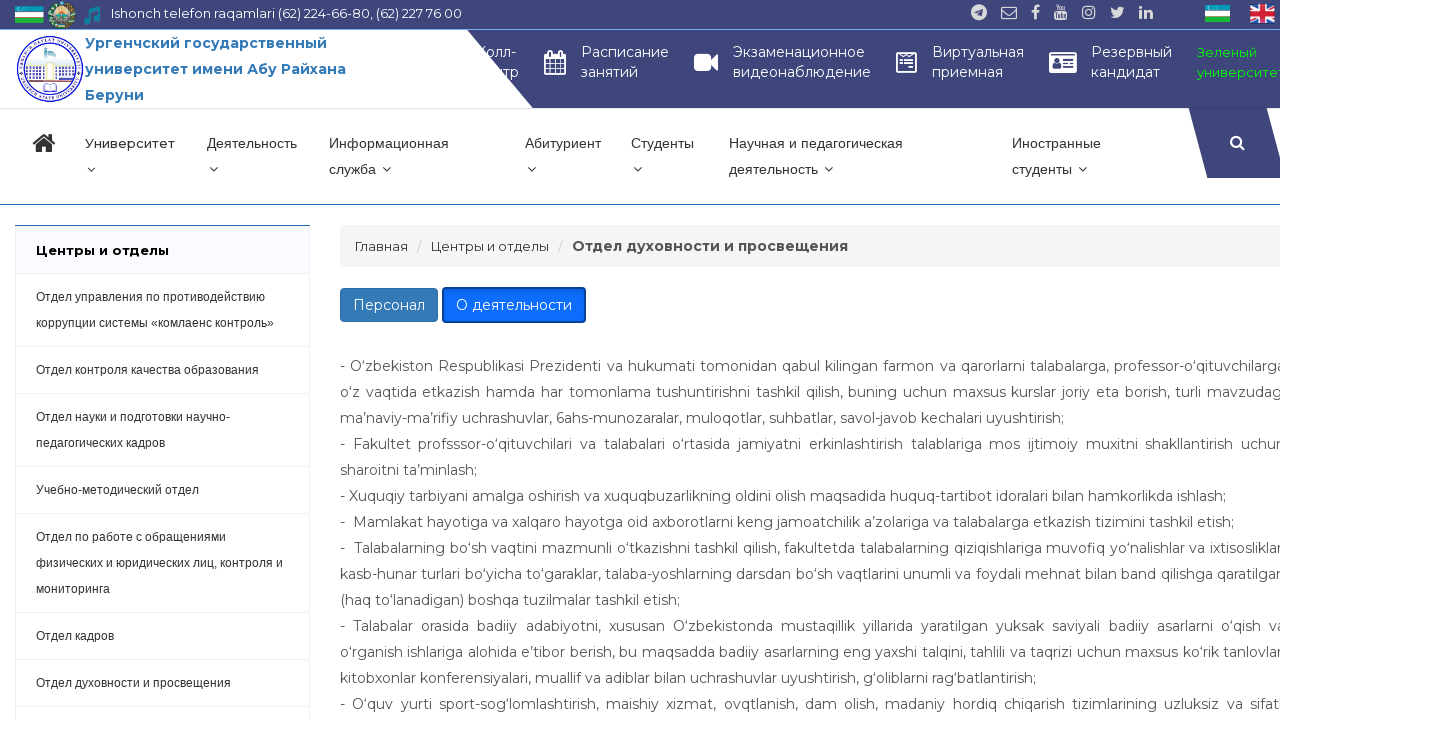

--- FILE ---
content_type: text/html; charset=UTF-8
request_url: https://urdu.uz/ru/site/center-about?id=9
body_size: 15374
content:
<!DOCTYPE html>
<html lang="ru">
<head>
    <meta charset="UTF-8">
    <meta name="viewport" content="width=device-width, initial-scale=1.0">
    <meta http-equiv="Urganch davlat universiteti" content="Urganch davlat universiteti,Urgench state university,Ургенчский Государственный Университет,Urganch,Xiva,Khiva,Xorazim,Kharezm,urdu,ursu">
    <meta name="Urganch davlat universiteti" content="Urganch davlat universiteti,Urgench state university,Ургенчский Государственный Университет,Urganch,Xiva,Khiva,Xorazim,Kharezm,urdu,ursu">
        <title>Центры и отделы</title>
    <meta name="csrf-param" content="_csrf-frontend">
<meta name="csrf-token" content="mlkG_WGURnB4kt_-tMtOvDBwthcbUzgPQtXPBrkokIbsMXW5DNcxGSz8iaqGiCvaYzzQJC84QEwVk7ZCgFDy4g==">

<link href="/css/site.css?v=1759989146" rel="stylesheet">
<link href="/martxa/martxa/assets/css/bootstrap.min.css?v=1645192628" rel="stylesheet">
<link href="/martxa/martxa/assets/css/animate.css?v=1645192628" rel="stylesheet">
<link href="/martxa/martxa/assets/css/font-awesome.min.css?v=1645192628" rel="stylesheet">
<link href="/martxa/martxa/assets/css/magnific-popup.css?v=1645192628" rel="stylesheet">
<link href="/martxa/martxa/assets/css/slicknav.min.css?v=1645192628" rel="stylesheet">
<link href="/martxa/martxa/assets/css/styles.css?v=1734149834" rel="stylesheet">
<link href="/martxa/martxa/assets/css/responsive.css?v=1645192628" rel="stylesheet">
<link href="/owlCarousel/assets/owl.carousel.css?v=1645192638" rel="stylesheet">
<link href="/owlCarousel/assets/owl.theme.default.css?v=1645192638" rel="stylesheet">
<style>	    
        .st {

            font-family: Arial;
            font-size: 16px;

        }

        .h {

            line-height: 28px;
            margin-bottom: 19px;
            font-family: "Open Sans", Verdana;
            font-weight: 600;
            font-style: normal;
            text-transform: none !important;
            overflow-wrap: break-word;
            margin-top: 0em;
            font-size: 16px;

        }

        .t {

            font-family: Georgia;
            font-size: 20px;

        }

        .menu {

            font-family: Georgia;
            font-size: 13px;

        }

        .menu1 {

            font-family: Arial;
            color: rgba(30, 38, 52, 0.77);
            font-size: 14px;

        }
    </style>
</head>
<body>


<div class="wrap">
    <div class="search-area">
    <span class="closs-btn">Close</span>
    <div class="container">
        <div class="row">
            <div class="col-md-6 col-md-offset-3">
                <div class="search-form">
                    <form action="#">
                        <input type="text" name="search" placeholder="Search Here">
                        <button type="button" name="button" class="btn-style">Search</button>
                    </form>
                </div>
            </div>
        </div>
    </div>
</div>
<!-- search-area -->
    <!-- heared area start -->
            <!-- heared area start -->
        <header class="header-area">
                    <style>
        .tech-banner {
            width: 100%;
            background: #c62828;
            padding: 10px 0;
            overflow: hidden;
            position: relative;
            z-index: 10000;
        }

        .tech-text {
            display: inline-block;
            white-space: nowrap;
            color: #fff;
            font-size: 20px;
            font-weight: bold;
            animation: scrollText 30s linear infinite;
        }

        @keyframes scrollText {
            0% { transform: translateX(100vw); }
            100% { transform: translateX(-100%); }
        }
    </style>

   <!-- <div class="tech-banner"> 
        <div class="tech-text">Saytda texnik ishlar olib borilmoqda!</div>
    </div> -->
        <div class="header-top bg-2">
            <div class="container">
                <div class="row">
                    <div class="col-md-5 col-sm-8 col-xs-12">
                        <div class="header-top-left">
                            <a href="/ru/site/active?id=170">
                                <img src="/img/flag.png" width="29" height="23"
                                     alt="lang">

                            </a>
                            <a href="/ru/site/active?id=171">
                                <img src="/img/gerb.png" width="29" height="23"
                                     alt="lang">

                            </a>
                            <a href="/ru/site/active?id=172">
                                <img src="/img/gimn.png" width="29" height="20"
                                     alt="lang">

                            </a>
                            <a style="color:white">Ishonch telefon raqamlari (62) 224-66-80, (62) 227 76 00</a>
                        </div>
                    </div>
                    <div class="col-md-7 col-sm-4 col-xs-12">
                        <div class="header-top-right text-right">
                            <ul class="pull-right">
                                
<div class="multilanguage">

	<ul style="display: inline-flex; float: left; list-style: outside none none; margin: 0; padding: 0;"><li style="margin-right: 10px;">
                              <a class="active" href="/uz/site/center-about?id=9" style="text-decoration: none;">
                                  <img alt="uz" class="lang-flag" src="/img/flags/classic/uz.png" title="uz" width="25">
                              </a>
                          </li><li style="margin-right: 10px;">
                              <a class="active" href="/en/site/center-about?id=9" style="text-decoration: none;">
                                  <img alt="en" class="lang-flag" src="/img/flags/classic/en.png" title="en" width="25">
                              </a>
                          </li></ul>
</div>                            </ul>
                            <ul class="pull-right">
                                <li><a href="https://t.me/URDU_PRESSA" target="_blank"><i
                                                class="fa fa-telegram"></i></a>
                                </li>
                                <li><a href="http://mail.urdu.uz" target="_blank"><i class="fa fa-envelope-o"></i></a>
                                </li>
                                <li>
                                    <a href="https://www.facebook.com/urduuz" target="_blank"><i
                                                class="fa fa-facebook"></i></a>
                                </li>
                                <li><a href="https://www.youtube.com/channel/UCkQ8N0jtKR9VigB0FALuFvA"><i
                                                class="fa fa-youtube"></i></a></li>
                                <li><a href="https://www.instagram.com/urdumatbuotxizmati/"><i
                                                class="fa fa-instagram"></i></a></li>
                                <li><a href="https://twitter.com/ursu_uz"><i class="fa fa-twitter"></i></a></li>
                                <li><a href="https://www.linkedin.com/company/urganch-state-university"><i class="fa fa-linkedin"></i></a></li>
                                <!--li><a href="#"><i class="fa fa-google-plus"></i></a></li-->

                                <li><a href="#"></a></li>
                                <li><a href="#"></a></li>
                                <li><a href="#"></a></li>
                            </ul>

                        </div>
                    </div>
                </div>
            </div>
        </div>
        <div class="header-middle bg-2">
            <div class="container">
            
<div class="row">
    <div class="col-md-5 hidden-sm hidden-xs">
        <div style="display: flex; align-items: center; gap: 10px;" class="logo">
            <span>
                <a href="/ru/site/index">
                    <img src="/martxa/martxa/assets/images/logoursu.png" style="width: 70px" alt="">
                </a>
            </span>
            <span style="min-width: 180px; max-width: 280px;" class="hidden-md text-primary">
                <b>
                Ургенчский государственный университет имени Абу Райхана Беруни                </b>
            </span>
        </div>
    </div>
    <div class="col-md-7 col-xs-12">
        <div class="header-middle-right">
            <ul>
                <li style="display: flex; align-items: center;" onclick="location.href='https://urdu.uz/uz/site/active?id=344'">
                    <div class="contact-icon">
                        <i style="font-size: 24px;" class="fa fa-phone"></i>
                    </div>
                    <div class="contact-info">
                        <p> Колл-центр</p>
                    </div>
                </li>

                <li style="display: flex; align-items: center;" onclick="location.href='https://schedule.urdu.uz/'" style="cursor: pointer">
                    <div class="contact-icon">
                        <i style="font-size: 24px;" class="fa fa-calendar"></i>
                    </div>
                    <div class="contact-info">
                        <p>
                            Расписание <br>занятий                        </p>
                    </div>
                </li>
                <li style="display: flex; align-items: center;" onclick="location.href='https://live.urdu.uz'" class="hidden-md">
                    <div class="contact-icon">
                        <i style="font-size: 24px;" class="fa fa-video-camera"></i>
                    </div>
                    <div class="contact-info">
                        <p>
                            Экзаменационное  <br> видеонаблюдение                        </p>
                    </div>
                </li>
                <li style="display: flex; align-items: center;" onclick="location.href='https://rektor.urdu.uz/'">
                    <div class="contact-icon">
                        <i style="font-size: 24px;" class="fa fa-wpforms"></i>
                    </div>
                    <div class="contact-info">
                        <p>
                            Виртуальная<br>приемная                        </p>
                    </div>
                </li>
                <li style="display: flex; align-items: center;" onclick="location.href='https://job.urdu.uz'">
                    <div class="contact-icon">
                        <i style="font-size: 24px;" class="fa fa-id-card"></i>
                    </div>
                    <div class="contact-info">
                        <p>
                            Резервный кандидат                        </p>
                    </div>
                </li>
                <li style=" display: flex; align-items: center;" onclick="location.href='https://urdu.uz/en/site/active?id=330'">
                    <div class="contact-info">
                        <p style="color: #00FF00; font-size: 13px;">
                            Зеленый<br>университет                        </p>
                    </div>
                </li>
            </ul>
        </div>
    </div>
</div>

            </div>
        </div>

        <div class="header-bottom fixed-top" id="sticky-header">
            <div class="container">
                <div class="row">
                    <div class="hidden-md hidden-lg col-sm-8 col-xs-6">
                        <div class="logo">


                        </div>
                    </div>

                    <!--Tuzulma-->
                                        <!--Tuzulmani tugashi-->

                    <!--Faoliyat-->

                    
                    <!--Faoliyatni tugashi-->
                    <div class="col-md-11 hidden-sm hidden-xs">
                        <div class="mainmenu">
                            <ul id="navigation">
                                <li class="active1" style="width: 60px">
                                    <a style="text-align: center;font-size: 25px"
                                       href="/ru/site/index"><i
                                                class="fa fa-home"></i>
                                    </a>
                                </li>

                               
                                <li>
                                    <a href="/ru/site/about">
                                        Университет                                        <i class="fa fa-angle-down"></i>
                                    </a>
                                    <ul class="submenu" style="width: 250px">
                                        <li>
                                            <a href="/ru/site/about">
                                                История университета                                            </a>
                                        </li>
                                        <li>
                                            <a href="/ru/site/nizom">
                                                Устав университета                                            </a>
                                        </li>

  
                                        <li>
                                            <a href="https://urdu.uz/user_files/user_4/doc/%D0%90%D0%9D%D0%A2%D0%98%D0%9A%D0%9E%D0%A0%D0%A0%D0%A3%D0%9F%D0%A6%D0%98%D0%9E%D0%9D%D0%9D%D0%90%D0%AF_%D0%9F%D0%9E%D0%9B%D0%98%D0%A2%D0%98%D0%9A%D0%90_%D0%A3%D0%A0%D0%93%D0%95%D0%9D%D0%A7%D0%A1%D0%9A%D0%9E%D0%93%D0%9E_%D0%93%D0%9E%D0%A1%D0%A3%D0%94%D0%90%D0%A0%D0%A1%D0%A2%D0%92%D0%95%D0%9D%D0%9D%D0%9E%D0%93%D0%9E_%D0%A3%D0%9D%D0%98%D0%92%D0%95%D0%A0%D0%A1%D0%98%D0%A2%D0%95%D0%A2%D0%90.pdf" target="_blank">
                                                Антикоррупционная политика                                            </a>
                                        </li>

                                         <li>
                                            <a href="https://urdu.uz/user_files/user_4/Universitet%20sertifikati/%D0%9E%D0%BB%D0%B8%D0%B9%20%D1%82%D0%B0%D1%8A%D0%BB%D0%B8%D0%BC_%D0%9B%D0%B8%D1%86%D0%B5%D0%BD%D0%B7%D0%B8%D1%8F.pdf">
                                                Аттестат аккредитации                                            </a>
                                        </li>
                                      

                                        <li>
                                            <a href="/ru/site/rektorat">Ректорат</a>
                                        </li>
                                        <li>
                                            <a href="/ru/site/faculty">Факультеты</a>
                                        </li>
                                        <li>
                                            <a href="/ru/site/department">Кафедры</a>
                                        </li>
                                        <li>
                                            <a href="/ru/site/center">
                                                Центры и отделы                                            </a>
                                        </li>


                                        <li>
                                            <a href="/ru/site/honorable">
                                                Почетные выпускники                                            </a>
                                        </li>
                                        <li>
                                            <a href="/ru/site/honorable1">
                                                Выпускники нашей школы                                            </a>
                                        </li>

                                    </ul>
                                </li>

                                <li><a href="#" class="menu1">
                                        Деятельность                                        <i class="fa fa-angle-down"></i>
                                    </a>
                                    <ul class="megamenu">
                                        <li>
                                            <a class="mega-title" href="#">
                                                <i class="fa fa-bars"></i>
                                                <b>Научная деятельность</b></a>
                                            <ul>
                                                
                                                    <li>
                                                        <a href="/ru/site/active?id=2">
                                                            <i class="fa fa-caret-right"></i> Учёные советы</a>
                                                    </li>

                                                
                                                    <li>
                                                        <a href="/ru/site/active?id=25">
                                                            <i class="fa fa-caret-right"></i> Научные журналы</a>
                                                    </li>

                                                
                                                    <li>
                                                        <a href="/ru/site/active?id=126">
                                                            <i class="fa fa-caret-right"></i> Конференции</a>
                                                    </li>

                                                
                                                    <li>
                                                        <a href="/ru/site/active?id=127">
                                                            <i class="fa fa-caret-right"></i> Летние школы</a>
                                                    </li>

                                                
                                                    <li>
                                                        <a href="/ru/site/active?id=178">
                                                            <i class="fa fa-caret-right"></i> Исследовательскиt центры</a>
                                                    </li>

                                                
                                                    <li>
                                                        <a href="/ru/site/active?id=179">
                                                            <i class="fa fa-caret-right"></i> План действий по климату Ургенчского государственного университета</a>
                                                    </li>

                                                
                                                    <li>
                                                        <a href="/ru/site/active?id=183">
                                                            <i class="fa fa-caret-right"></i> Реализация Целей устойчивого развития</a>
                                                    </li>

                                                
                                                    <li>
                                                        <a href="/ru/site/active?id=229">
                                                            <i class="fa fa-caret-right"></i> Исследовать</a>
                                                    </li>

                                                
                                                    <li>
                                                        <a href="/ru/site/active?id=233">
                                                            <i class="fa fa-caret-right"></i> Политика</a>
                                                    </li>

                                                
                                                    <li>
                                                        <a href="/ru/site/active?id=256">
                                                            <i class="fa fa-caret-right"></i> Цели устойчивого развития</a>
                                                    </li>

                                                                                            </ul>
                                        </li>

                                        <li>
                                            <a class="mega-title" href="#">
                                                <i class="fa fa-bars"></i>
                                                <b>Международные отношения</b>
                                            </a>
                                            <ul>
                                                
                                                    <li><a
                                                                href="/ru/site/active?id=60"><i
                                                                    class="fa fa-caret-right"></i> Международные проекты и гранты                                                        </a>
                                                    </li>

                                                
                                                    <li><a
                                                                href="/ru/site/active?id=108"><i
                                                                    class="fa fa-caret-right"></i> Информация о визе                                                        </a>
                                                    </li>

                                                
                                                    <li><a
                                                                href="/ru/site/active?id=117"><i
                                                                    class="fa fa-caret-right"></i> Международные партнёры                                                        </a>
                                                    </li>

                                                
                                                    <li><a
                                                                href="/ru/site/active?id=119"><i
                                                                    class="fa fa-caret-right"></i> Стратегия интернационализации                                                        </a>
                                                    </li>

                                                
                                                    <li><a
                                                                href="/ru/site/active?id=133"><i
                                                                    class="fa fa-caret-right"></i> Структура Международного Отдела                                                        </a>
                                                    </li>

                                                
                                                    <li><a
                                                                href="/ru/site/active?id=175"><i
                                                                    class="fa fa-caret-right"></i> Направления совместной образовательной программы                                                        </a>
                                                    </li>

                                                
                                                    <li><a
                                                                href="/ru/site/active?id=176"><i
                                                                    class="fa fa-caret-right"></i> Международные конференции и встречи                                                        </a>
                                                    </li>

                                                
                                                    <li><a
                                                                href="/ru/site/active?id=320"><i
                                                                    class="fa fa-caret-right"></i> Информационная служба                                                        </a>
                                                    </li>

                                                                                                <li>
                                                    <a href="/ru/site/viewcate?id=12"><i
                                                                class="fa fa-caret-right"></i> MCOLE </a>
                                                </li>
                                                <!--                                                <li>-->
                                                <!--                                                    <a href="http://qtd.urdu.uz/"><i-->
                                                <!--                                                                class="fa fa-caret-right"></i> --><? //= Yii::t('app', 'Joint education program') ?>
                                                <!--                                                    </a>-->
                                                <!--                                                </li>-->
                                                <!--                                                <li>-->
                                                <!--                                                    <a href="https://xq.urdu.uz/"><i-->
                                                <!--                                                                class="fa fa-caret-right"></i> --><? //= Yii::t('app', 'Admission of International students') ?>
                                                <!--                                                    </a>-->
                                                <!--                                                </li>-->

                                                <a class="mega-title" href="#">
                                                    <i class="fa fa-bars"></i>
                                                    <b>Набор в университет</b>
                                                </a>
                                                <li><a href="https://urdu.uz/en/site/active?id=264"><i class="fa fa-caret-right"></i>
                                                        Приглашенный ученый</a>
                                                </li>
                                                <li><a href="/site/vakursu"><i class="fa fa-caret-right"></i>
                                                        Порядок запуска</a>
                                                </li>

                                            </ul>
                                        </li>

                                        <li>
                                            <a class="mega-title" id="menu" href="#"><i class="fa fa-bars"></i>
                                                <b>Финансовая деятельность</b></a>
                                            <ul>
                                              


                                                                                                    <li>
                                                        <a href="/ru/site/active?id=241"><i class="fa fa-caret-right"></i> Бухгалтерия 2021                                                                                                                    </a>
                                                    </li>
                                                                                                <li>
                                                        <a href="/ru/site/active?id=242"><i class="fa fa-caret-right"></i> Бухгалтерия 2022                                                                                                                    </a>
                                                    </li>
                                                                                                <li>
                                                        <a href="/ru/site/active?id=243"><i class="fa fa-caret-right"></i> Бухгалтерия 2023                                                                                                                    </a>
                                                    </li>
                                                                                                <li>
                                                        <a href="/ru/site/active?id=318"><i class="fa fa-caret-right"></i> Бухгалтерский учет 2024                                                                                                                    </a>
                                                    </li>
                                                                                        </ul>
                                        </li>

                                        <li>
                                            <a class="mega-title" id="menu" href="#"><i class="fa fa-bars"></i>
                                                <b>Работа с молодежью и духовно-просветительская деятельность</b></a>
                                            <ul>

                                                                                                <li><a
                                                            href="/ru/site/viewcate?id=8"><i
                                                                class="fa fa-caret-right"></i> Культурно-просветительские мероприятия </a>
                                                </li>
                                                <li><a
                                                            href="/ru/site/viewcate?id=10"><i
                                                                class="fa fa-caret-right"></i> Спортивные мероприятия </a>
                                                </li>
                                                <li><a
                                                            href="/ru/site/viewcate?id=9"><i
                                                                class="fa fa-caret-right"></i> Студенческая жизнь </a>
                                                </li>
                                                <li><a
                                                            href="/ru/site/viewcate?id=11"><i
                                                                class="fa fa-caret-right"></i> Мероприятия Союза молодёжи </a>
                                                </li>
                                                <li><a
                                                            href="/ru/site/active?id=94"><i
                                                                class="fa fa-caret-right"></i> Реформы - во взглядах  университетского коллектива </a>
                                                </li>
<!--                                                <li><a-->
<!--                                                            href="--><!--"><i-->
<!--                                                                class="fa fa-caret-right"></i> --><!-- </a>-->
<!--                                                </li>-->
<!--                                                <li><a-->
<!--                                                            href="--><!--"><i-->
<!--                                                                class="fa fa-caret-right"></i> --><!--                                                    </a>-->
<!--                                                </li>-->
                                                <li><a
                                                            href="/ru/site/active?id=197"><i
                                                                class="fa fa-caret-right"></i> Общественный совет                                                    </a>
                                                </li>
                                                <li><a
                                                            href="/ru/site/active?id=254"><i
                                                                class="fa fa-caret-right"></i> Конституция в новой редакции                                                    </a>
                                                </li>
                                                 <li><a
                                                            href="/ru/site/active?id=381"><i
                                                                class="fa fa-caret-right"></i> Список сдаваемых в аренду квартир                                                                 <sup style="color: red">
                                                                    Новое                                                                </sup>
                                                    </a>
                                                </li>

                                                 <li><a
                                                            href="/ru/site/active?id=403"><i
                                                                class="fa fa-caret-right"></i> Рубрика Профилактика                                                                  <sup style="color: red">
                                                                    Новое                                                                </sup>
                                                    </a>
                                                </li>

                                            </ul>
                                        </li>

                                    </ul>

                                </li>
                                 <li><a href="/ru/news/list" class="menu1">
                                        Информационная служба                                        <i
                                                class="fa fa-angle-down"></i></a>
                                    <ul class="submenu">
                                   

                                        <li>
                                            <a href="/ru/news/list">
                                                Новости                                            
                                            </a>
                                        </li>
                                        <li>
                                            <a href="/ru/news/events">Объявления</a>
                                        </li>
                                        <li>
                                            <a href="/ru/news/gallery">
                                                Фотогалерея</a>
                                        </li>
                                         <li><a href="https://urdu.uz/en/site/active?id=320"><i class="fa fa-caret-right"></i>
                                                        Контактная информация службы</a>
                                                </li>
                                        <!--                                        <li>-->
                                        <!--                                            <a href="-->
                                        <? //= Url::to(['news/videos']) ?><!--">-->
                                        <!--                                                -->
                                        <? //= Yii::t('app', 'Video lessons') ?><!--</a>-->
                                        <!--                                        </li>-->
                                        <!--<li>
                                            <a href="<? /*= Url::to(['site/avtoreferat']) */ ?>">
                                                <? /*= Yii::t('app', 'Abstract') */ ?></a>
                                        </li>-->

                                    </ul>
                                </li>
                                <li><a href="#" class="menu1">Абитуриент<i
                                                class="fa fa-angle-down"></i></a>

                                    <ul class="megamenu align-content-center" style="width: 1200px;">
                                        <li style="width: 25%">
                                            <a class="mega-title" href="#" id="menu"><i class="fa fa-bars"></i>
                                                <b>Бакалавриат</b></a>
                                            <ul>
                                                <!--                                                <li>-->
                                                <!--                                                    <a target="_blank"-->
                                                <!--                                                       href="https://urdu.uz/uz/site/active?id=220">-->
                                                <!--                                                        <i class="fa fa-caret-right"></i>-->
                                                <!--                                                        --><? //= Yii::t('app', 'Abiturient mandat natijalari (Kunduzgi)') ?>
                                                <!--                                                                                                                <sup style="color: red">-->
                                                <!--                                                        -->
                                                <? //= Yii::t('app','New')?><!--</sup>-->
                                                <!--                                                    </a>-->
                                                <!--                                                </li>-->
                                                <!--                                                <li>-->
                                                <!--                                                    <a target="_blank"-->
                                                <!--                                                       href="https://urdu.uz/uz/site/active?id=221">-->
                                                <!--                                                        <i class="fa fa-caret-right"></i>-->
                                                <!--                                                        --><? //= Yii::t('app', 'Abiturient mandat natijalari (Sirtqi / Masofaviy)') ?>
                                                <!--                                                                                                                <sup style="color: red">-->
                                                <!--                                                        -->
                                                <? //= Yii::t('app','New')?><!--</sup>-->
                                                <!--                                                    </a>-->
                                                <!--                                                </li>-->
                                                <!--                                                <li>-->
                                                <!--                                                    <a target="_blank"-->
                                                <!--                                                       href="https://urdu.uz/uz/site/active?id=198">-->
                                                <!--                                                        <i class="fa fa-caret-right"></i>-->
                                                <!--                                                        --><? //= Yii::t('app', 'List of applicants participating in professional (creative) exams') ?>
                                                <!--                                                                                                              <sup style="color: red">-->
                                                <!--                                                     -->
                                                <? ////= Yii::t('app','New')?><!--</sup>-->
                                                <!--                                                    </a>-->
                                                <!--                                                </li>-->

                                                
                                          
                                                                                                                                                        <li>
                                                        <a href="/ru/site/active?id=303"><i class="fa fa-caret-right"></i> Поступление в техникум 2024/25                                                                                                                    </a>
                                                    </li>
                                                                                                                                                                                                        <li>
                                                        <a href="/ru/site/active?id=371"><i class="fa fa-caret-right"></i> Приём в Техническое училище 2025/26                                                                                                                    </a>
                                                    </li>
                                                                                                                                                                                                        <li>
                                                        <a href="/ru/site/active?id=340"><i class="fa fa-caret-right"></i> Приём - 2025/26                                                                                                                    </a>
                                                    </li>
                                                                                                                                                                                                        <li>
                                                        <a href="/ru/site/active?id=339"><i class="fa fa-caret-right"></i> Приём - 2024/25                                                                                                                    </a>
                                                    </li>
                                                                                                                                                                                                        <li>
                                                        <a href="/ru/site/active?id=62"><i class="fa fa-caret-right"></i> Проходные баллы за поступление в предыдущий учебный год                                                                                                                    </a>
                                                    </li>
                                                                                                

                                            </ul>
                                        </li>

                                        <li style="width: 25%">
                                            <a class="mega-title" id="menu" href="#"><i class="fa fa-bars"></i>
                                                <b>Магистратура</b></a>
                                            <ul>

                                                                                                <li>
                                                        <a href="/ru/site/active?id=321"><i class="fa fa-caret-right"></i> Магистратура 2024/2025.                                                                                                                    </a>
                                                    </li>
                                                                                                <li>
                                                        <a href="/ru/site/active?id=364"><i class="fa fa-caret-right"></i> Магистратура 2025/26                                                                                                                    </a>
                                                    </li>
                                                                                            
                                            </ul>
                                            <br><br>
                                            <hr>

                                        </li>
                                        <li style="width: 25%">
                                            <a class="mega-title" href="#">
                                                <i class="fa fa-bars"></i>
                                                <b class="text-uppercase">Передача чтения</b>
                                            </a>
                                            <ul>
                                                <!--						                        <li>-->
                                                <!--                                                    <a target="_blank"-->
                                                <!--                                                       href="https://urdu.uz/uz/site/active?id=216">-->
                                                <!--                                                        <i class="fa fa-caret-right"></i>-->
                                                <!--                                                        --><? //= Yii::t('app', "O'qishni ko'chirish 2022/2023 - kasbiy(ijodiy) imtihonlar natijalari") ?>
                                                <!--                                                        <sup style="color: red">-->
                                                <!--                                                            --><? //= Yii::t('app','New')?>
                                                <!--                                                        </sup>-->
                                                <!--                                                    </a>-->
                                                <!--                                                </li>-->
                                                                                                    <li>
                                                        <a href="/ru/site/active?id=376"><i class="fa fa-caret-right"></i> Перевод обучения из зарубежных и негосударственных высших учебных заведений 2025/26                                                                                                                    </a>
                                                    </li>
                                                                                        </ul>
                                        </li>
                                        <li style="width: 25%">

                                            <a class="mega-title" href="#">
                                                <i class="fa fa-bars"></i>
                                                <b class="text-uppercase">второе образование, опыт 5 лет, совместное обучение</b>
                                            </a>
                                            <ul>
                                                                                                <li>
                                                        <a href="/ru/site/active?id=109"><i class="fa fa-caret-right"></i> Квота приёма 2025/2026                                                                                                                    </a>
                                                    </li>
                                                                                                <li>
                                                        <a href="/ru/site/active?id=207"><i class="fa fa-caret-right"></i> Второе высшее образование 2024/2025                                                                                                                    </a>
                                                    </li>
                                                                                                <li>
                                                        <a href="/ru/site/active?id=326"><i class="fa fa-caret-right"></i> Совместное обучение                                                                                                                    </a>
                                                    </li>
                                                                                                <li>
                                                        <a href="/ru/site/active?id=380"><i class="fa fa-caret-right"></i> Среднее образование 2025/26                                                                                                                    </a>
                                                    </li>
                                                                                                <li>
                                                        <a href="/ru/site/active?id=389"><i class="fa fa-caret-right"></i> Прием граждан, имеющих 5-летний стаж - 2025/26                                                                                                                    </a>
                                                    </li>
                                               

                                                <li>
                                                    <a href="https://xq.urdu.uz/"><i
                                                                class="fa fa-caret-right"></i> Прием иностранных граждан
                                                        <sup style="color: red">
                                                            Новое</sup></a>

                                                </li>
                                            </ul>
                                        </li>
                                        <!--<li>
                                            <a href="#" class="mega-title">
                                                <i class="fa fa-bars"></i>
                                                <b>QO'SHMA DASTURLAR</b>
                                            </a>
                                            <ul>
                                                <li>
                                                    <a href="http://qt.urdu.uz">
                                                        <i class="fa fa-caret-right"></i>
                                                        Прием документов (онлайн)                                                    </a>
                                                </li>
                                                                                                    <li>
                                                        <a href="/ru/site/active?id=109">
                                                            <i class="fa fa-caret-right"></i>
                                                            Квота приёма 2025/2026                                                        </a>
                                                    </li>
                                                                                                    <li>
                                                        <a href="/ru/site/active?id=207">
                                                            <i class="fa fa-caret-right"></i>
                                                            Второе высшее образование 2024/2025                                                        </a>
                                                    </li>
                                                                                                    <li>
                                                        <a href="/ru/site/active?id=326">
                                                            <i class="fa fa-caret-right"></i>
                                                            Совместное обучение                                                        </a>
                                                    </li>
                                                                                                    <li>
                                                        <a href="/ru/site/active?id=380">
                                                            <i class="fa fa-caret-right"></i>
                                                            Среднее образование 2025/26                                                        </a>
                                                    </li>
                                                                                                    <li>
                                                        <a href="/ru/site/active?id=389">
                                                            <i class="fa fa-caret-right"></i>
                                                            Прием граждан, имеющих 5-летний стаж - 2025/26                                                        </a>
                                                    </li>
                                                
                                            </ul>
                                        </li>-->

                                        <!--<li>
                                            <a href="#" class="mega-title text-uppercase">
                                                <i class="fa fa-bars"></i>
                                                <b>Urganch davlat universiteti huzuridagi texnikumlar
                                                </b>
                                            </a>
                                            <ul>
                                                                                                    <li>
                                                        <a href="/ru/site/active?id=115">
                                                            <i class="fa fa-caret-right"></i>
                                                            Результаты письменных экзаменов поступающих                                                        </a>
                                                    </li>
                                                
                                            </ul>
                                        </li>-->


                                    </ul>

                                </li>
                                <li>
                                    <a href="#" class="menu1">Студенты                                        <i class="fa fa-angle-down"></i>
                                    </a>

                                    <ul class="megamenu align-content-center" style="width: 1200px;">
                                        <li style="width: 25%">
                                            <a class="mega-title" href="#" id="menu"><i class="fa fa-bars"></i>
                                                <b>Бакалавриат</b></a>
                                            <ul>

                                                                                                                                                                                                                                                                     <li>
                                                            <a href="/ru/site/active?id=284">
                                                                <i class="fa fa-caret-right"></i>
                                                                Услуги ЗАГСа                                                            </a>
                                                        </li>
                                                                                                                                                                                                                 <li>
                                                            <a href="https://malaka.urdu.uz/" target="_blank">
                                                                <i class="fa fa-caret-right"></i>
                                                                Образовательные правила                                                            </a>
                                                        </li>
                                                        
                                                        
                                                                                                                                                                                                                                                                                                                                                                                                                                 <li>
                                                            <a href="/ru/site/active?id=82">
                                                                <i class="fa fa-caret-right"></i>
                                                                Талантливые студенты                                                            </a>
                                                        </li>
                                                                                                                                                                                                                                                                                                                         <li>
                                                            <a href="/ru/site/active?id=83">
                                                                <i class="fa fa-caret-right"></i>
                                                                Стипендии                                                            </a>
                                                        </li>
                                                                                                                                                                                                                                                                                                                         <li>
                                                            <a href="/ru/site/active?id=95">
                                                                <i class="fa fa-caret-right"></i>
                                                                Нормативные правовые акты                                                            </a>
                                                        </li>
                                                                                                                                                                                                                                                                                                                         <li>
                                                            <a href="/ru/site/active?id=145">
                                                                <i class="fa fa-caret-right"></i>
                                                                Каталог учебных программ                                                            </a>
                                                        </li>
                                                                                                                                                                                                                                                                                                                         <li>
                                                            <a href="/ru/site/active?id=401">
                                                                <i class="fa fa-caret-right"></i>
                                                                Kelajakga qadam                                                            </a>
                                                        </li>
                                                                                                                                                                                                                                                                                                                         <li>
                                                            <a href="/ru/site/active?id=235">
                                                                <i class="fa fa-caret-right"></i>
                                                                Общежитие для студентов                                                            </a>
                                                        </li>
                                                                                                                                                </ul>
                                        </li>


                                        <li style="width: 25%;">
                                        <a class="mega-title" style="text-transform: uppercase;" href="#" id="menu">
                                            <i class="fa fa-bars"></i>
                                                <b>Предоставление и перераспределение грантов студентам</b>
                                                <span style="font-size: 12px; color: red;">Новое</span>
                                            </a>
                                            <ul>
                                            <li>
                                                    <a target="_blank"
                                                       href="/ru/site/active?id=331">
                                                        <i class="fa fa-caret-right"></i>
                                                        Нормативные документы                                                    </a>
                                            </li>

                                            <li>
                                                    <a target="_blank"  href="/ru/site/active?id=332">
                                                        <i class="fa fa-caret-right"></i>
                                                        Предоставление и перераспределение грантов студентам                                                    </a>
                                            </li>

                                            <li>
                                                    <a target="_blank"  href="https://grant.urdu.uz/">
                                                        <i class="fa fa-caret-right"></i>
                                                        Онлайн-регистрация для студентов, претендующих на грант от высшего учебного заведения                                                    </a>
                                            </li>

                                             <li>
                                                    <a target="_blank"  href="https://forms.gle/8bvck46MN3bApaY48">
                                                        <i class="fa fa-caret-right"></i>
                                                        Подача апелляции по распределению гранта                                                    </a>
                                            </li>

                                            <li>
                                                    <a target="_blank"  href="https://urdu.uz/uz/site/active?id=385">
                                                        <i class="fa fa-caret-right"></i>
                                                        Сводные результаты претендентов на образовательные гранты                                                        <sup style="color: red">
                                                                    Новое                                                                </sup>
                                                    </a>
                                            </li>

                                            </ul>
                                        </li>
                                        
                                        
                                        

                                        <li style="width: 25%">
                                            <a class="mega-title" href="#" id="menu"><i class="fa fa-bars"></i>
                                                <b>Магистратура</b></a>
                                            <ul>
                                                                                                                                                                                                                <li>
                                                            <a href="/ru/site/active?id=30">
                                                                <i class="fa fa-caret-right"></i>
                                                                Инструкция                                                            </a>
                                                        </li>
                                                    
                                                                                                                                                                                                                <li>
                                                            <a href="/ru/site/active?id=87">
                                                                <i class="fa fa-caret-right"></i>
                                                                Успеваемость                                                            </a>
                                                        </li>
                                                    
                                                                                            </ul>
                                        </li>

                                        

                                        
                                        
                                        
                                        
                                        <li style="width: 25%">
                                        <a class="mega-title" href="#">
                                                <i class="fa fa-bars"></i>
                                                <b>TRANSFER STUDY</b>
                                            </a>
                                            <ul>
                                            <li>
                                                    <a target="_blank"
                                                       href="https://transfer.edu.uz/ru">
                                                        <i class="fa fa-caret-right"></i>
                                                        Перевода и восстановление учебы                                                    </a>
                                                </li>
                                            </ul>
                                        </li>

                                        <li style="width: 25%">
                                            <a class="mega-title" href="#">
                                                <i class="fa fa-bars"></i>
                                                <b class="text-uppercase">Докторантура</b>
                                            </a>
                                            <ul>
                                              
                                                                                                    <li>
                                                        <a href="/ru/site/active?id=400"><i class="fa fa-caret-right"></i> 2026-yil uchun oliy ta’limdan keyingi ta’lim institutiga ixtisosliklar bo‘yicha Noyabr oyida bo‘lib o‘tadigan qabul imtihonlari savollari                                                                                                                            <sup style="color: red">
                                                                    Новое                                                                </sup>
                                                                                                                    </a>
                                                    </li>
                                                                                                <li>
                                                        <a href="/ru/site/active?id=329"><i class="fa fa-caret-right"></i> Результаты собеседования с абитуриентами, подавшими документы на самостоятельное исследование для поступления в Ургенчский государственный университет имени Абу Райхона Беруни во 2 квартале 2025 года                                                                                                                    </a>
                                                    </li>
                                                                                                <li>
                                                        <a href="/ru/site/active?id=328"><i class="fa fa-caret-right"></i> Результаты вступительных экзаменов по иностранному языку (английский, немецкий) для независимых исследователей и основных докторантов                                                                                                                    </a>
                                                    </li>
                                                                                                <li>
                                                        <a href="/ru/site/active?id=169"><i class="fa fa-caret-right"></i> Результаты вступительных испытаний по специальности базовой докторантуры Ургенчского государственного университета                                                                                                                    </a>
                                                    </li>
                                                                                                <li>
                                                        <a href="/ru/site/active?id=287"><i class="fa fa-caret-right"></i> Итоги вступительных экзаменов в базовую докторантуру, докторантуру и научные стажеры Ургенчского государственного университета в 2024 году                                                                                                                    </a>
                                                    </li>
                                                                                                <li>
                                                        <a href="/ru/site/active?id=285"><i class="fa fa-caret-right"></i> Комплекс вопросов для поступления в базовую докторантуру и научную стажировку (2024 г.)                                                                                                                    </a>
                                                    </li>
                                                                                                <li>
                                                        <a href="/ru/site/active?id=236"><i class="fa fa-caret-right"></i> Объявлены результаты докторской степени                                                                                                                    </a>
                                                    </li>
                                                                                                <li>
                                                        <a href="/ru/site/active?id=237"><i class="fa fa-caret-right"></i> Результаты экзамена стажера-исследователя                                                                                                                    </a>
                                                    </li>
                                                                                                <li>
                                                        <a href="/ru/site/active?id=234"><i class="fa fa-caret-right"></i> Вопросы вступительных испытаний в докторантуру (PhD) по специальностям                                                                                                                    </a>
                                                    </li>
                                                                                        </ul>
                                        </li>


                                    </ul>


                                    

                                </li>
                                <li>
                                    <a href="#" class="menu1">Научная и педагогическая деятельность                                        <i class="fa fa-angle-down"></i>
                                    </a>

                                    <ul class="megamenu" style="width: 1200px;right: -455px;">

                                                                                    <li style="width: 25%">

                                                <a class="mega-title" href="#">
                                                    <b>Перспективные проекты</b>
                                                    <i class="fa fa-bars"></i>
                                                </a>
                                                <ul>
                                                                                                            <li>
                                                            <a href="/ru/site/active?id=345">
                                                                Принципы регистрации населения                                                                <i class="fa fa-caret-right"></i>
                                                            </a>
                                                        </li>
                                                                                                            <li>
                                                            <a href="/ru/site/active?id=120">
                                                                Фундаментальный                                                                <i class="fa fa-caret-right"></i>
                                                            </a>
                                                        </li>
                                                                                                            <li>
                                                            <a href="/ru/site/active?id=121">
                                                                Инновации                                                                <i class="fa fa-caret-right"></i>
                                                            </a>
                                                        </li>
                                                                                                            <li>
                                                            <a href="/ru/site/active?id=123">
                                                                StartUp                                                                <i class="fa fa-caret-right"></i>
                                                            </a>
                                                        </li>
                                                                                                            <li>
                                                            <a href="/ru/site/active?id=402">
                                                                Здания, сооружения и инфраструктура                                                                <i class="fa fa-caret-right"></i>
                                                            </a>
                                                        </li>
                                                                                                            <li>
                                                            <a href="/ru/site/active?id=404">
                                                                Концепция развития                                                                <i class="fa fa-caret-right"></i>
                                                            </a>
                                                        </li>
                                                                                                    </ul>
                                            </li>
                                                                                    <li style="width: 25%">

                                                <a class="mega-title" href="#">
                                                    <b>Интеграция Науки, Образовании  и Производства </b>
                                                    <i class="fa fa-bars"></i>
                                                </a>
                                                <ul>
                                                                                                            <li>
                                                            <a href="/ru/site/active?id=124">
                                                                Сотрудничество с региональными предприятиями и организациями                                                                <i class="fa fa-caret-right"></i>
                                                            </a>
                                                        </li>
                                                                                                            <li>
                                                            <a href="/ru/site/active?id=130">
                                                                Хорезмский инновационный технопарк                                                                <i class="fa fa-caret-right"></i>
                                                            </a>
                                                        </li>
                                                                                                            <li>
                                                            <a href="/ru/site/active?id=359">
                                                                Совет по содействию социально-экономическому развитию Хорезмской области                                                                <i class="fa fa-caret-right"></i>
                                                            </a>
                                                        </li>
                                                                                                    </ul>
                                            </li>
                                                                                    <li style="width: 25%">

                                                <a class="mega-title" href="#">
                                                    <b>Текущие проекты</b>
                                                    <i class="fa fa-bars"></i>
                                                </a>
                                                <ul>
                                                                                                            <li>
                                                            <a href="/ru/site/active?id=335">
                                                                Виртуальный тур                                                                <i class="fa fa-caret-right"></i>
                                                            </a>
                                                        </li>
                                                                                                            <li>
                                                            <a href="/ru/site/active?id=125">
                                                                Инновации                                                                <i class="fa fa-caret-right"></i>
                                                            </a>
                                                        </li>
                                                                                                            <li>
                                                            <a href="/ru/site/active?id=131">
                                                                Startup                                                                <i class="fa fa-caret-right"></i>
                                                            </a>
                                                        </li>
                                                                                                            <li>
                                                            <a href="/ru/site/active?id=132">
                                                                Фундаментальный                                                                <i class="fa fa-caret-right"></i>
                                                            </a>
                                                        </li>
                                                                                                    </ul>
                                            </li>
                                                                                    <li style="width: 25%">

                                                <a class="mega-title" href="#">
                                                    <b>Конференции и семинары</b>
                                                    <i class="fa fa-bars"></i>
                                                </a>
                                                <ul>
                                                                                                    </ul>
                                            </li>
                                        

                                    </ul>
                                </li>
                                <li>
                                    <a class="menu1" href="/ru/site/active?id=48">
                                        Иностранные студенты                                        <i
                                                class="fa fa-angle-down"></i></a>
                                    <ul class="submenu" style="width: 250px">
                                                                                    <li>
                                                <a href="/ru/site/active?id=48">Приема иностранных студентов</a>
                                            </li>
                                                                                    <li>
                                                <a href="/ru/site/active?id=49">Безопасность иностранных студентов</a>
                                            </li>
                                                                                    <li>
                                                <a href="/ru/site/active?id=50">Общежитие для иностранных студентов</a>
                                            </li>
                                                                                    <li>
                                                <a href="/ru/site/active?id=102">Университет глазами зарубежных студентов</a>
                                            </li>
                                                                                    <li>
                                                <a href="/ru/site/active?id=375">Прием иностранных абитуриентов 2025/26</a>
                                            </li>
                                        
                                    </ul>
                                </li>
                                <!--                            -->                                <!--                                <li><a href="-->
                                <? //= Url::to(['/site/about']) ?><!--">-->
                                <!--                                        --><? //= $document[$title] ?>
                                <!--                                        <i class="fa fa-angle-down"></i>-->
                                <!--                                    </a>-->
                                <!--                                    <ul class="submenu" style="width: 250px">-->
                                <!--                                        -->                                <!--                                        <li>-->
                                <!--                                            <a href="https://urdu.uz/file/ЎРҚ-637-сон 23.09.2020-compressed.pdf" target="_blank">-->
                                <!--                                                Ta'lim to'g'risidagi qonun-->
                                <!--                                            </a>-->
                                <!--                                        </li>-->
                                <!--                                        <li>-->
                                <!--                                            <a href="http://lex.uz/search/all?body_id=739&fbody_id=815">-->
                                <!--                                                -->
                                <? //= $doc1[$title] ?><!--</a>-->
                                <!--                                        </li>-->
                                <!--                                        <li>-->
                                <!--                                            <a href="http://lex.uz/search/nat?body_id=739&fform_id=3972">-->
                                <!--                                                --><? //= $doc2[$title] ?>
                                <!--                                            </a>-->
                                <!--                                        </li>-->
                                <!--                                        <li>-->
                                <!--                                            <a href="-->
                                <? //= Url::to(['/site/normative']) ?><!--">-->
                                <!--                                                --><? //= $doc3[$title] ?>
                                <!--                                            </a>-->
                                <!--                                        </li>-->
                                <!--                                    </ul>-->
                                <!--                                </li>-->
                                <!--                            -->                                                                <!--                            <li><a href="" class="menu1">-->
                                <? //= $inter[$title] ?><!--<i class="fa fa-angle-down"></i></a>-->
                                <!--                                <ul class="submenu" style="width: 250px">-->
                                <!--                                    -->                                <!--                                        <li><a href="-->
                                <? //= $int['url'] ?><!--">--><? //= $int[$name] ?><!--</a></li>-->
                                <!--                                    -->                                <!---->
                                <!--                                </ul>-->
                                <!--                            </li>-->
                                
                                <!--                            <li>-->
                                <!--                                -->                                <!--                                <a href="-->
                                <!--">-->
                                <!--                                    -->                                <!--                                </a>-->
                                <!--                            </li>-->
                            </ul>
                        </div>
                    </div>
                    <div class="col-md-1 col-sm-2 col-xs-3">
                        <div class="search-wrap text-right">
                            <ul>
                                <li>
                                    <a href="javascript:void(0);">
                                        <i class="fa fa-search"></i>
                                    </a>
                                </li>
                            </ul>
                        </div>
                    </div>
                    <div class="col-sm-2 clear col-xs-3 hidden-md hidden-lg">
                        <div class="responsive-menu-wrap floatright"></div>
                    </div>
                </div>
            </div>
        </div>
    </header>


    <!-- heared area end -->
    <!-- heared area end -->

    <!-- heared area end -->

    <div class="single-service-area ptb-100" style="margin-top: -100px">
<!--        <div class="breadcumb-area black-opacity bg-img-5">-->
<!--            <div class="container">-->
<!--                <div class="row">-->
<!--                    <div class="col-xs-12">-->
<!--                        <div class="breadcumb-wrap">-->
<!---->
<!--                        </div>-->
<!--                    </div>-->
<!--                </div>-->
<!--            </div>-->
<!---->
<!--        </div>-->
                <hr style=" border-top: 1px solid #296dc1;margin-top: 0px">
        <div class="container">
            <div class="row">
                <div class="col-md-3">
                    <aside class="service-sidebar">
                        <div class="sidebar-menu">
                            <ul>
                                <li style=" border-top: 1px solid #296dc1"><a style="color: black;background-color:rgba(146, 173, 255, 0.05);"><b>Центры и отделы</b></a></li>


                                
                                    <li  ><a style="font-family: Arial;font-size: 12px" href="/ru/site/centerview?id=1">Отдел управления по противодействию коррупции системы «комлаенс контроль»</a></li>

                                
                                    <li  ><a style="font-family: Arial;font-size: 12px" href="/ru/site/centerview?id=2">Отдел контроля качества образования</a></li>

                                
                                    <li  ><a style="font-family: Arial;font-size: 12px" href="/ru/site/centerview?id=4">Отдел науки и подготовки научно-педагогических кадров</a></li>

                                
                                    <li  ><a style="font-family: Arial;font-size: 12px" href="/ru/site/centerview?id=5">Учебно-методический отдел</a></li>

                                
                                    <li  ><a style="font-family: Arial;font-size: 12px" href="/ru/site/centerview?id=6">Отдел по работе с обращениями физических и юридических лиц, контроля и мониторинга</a></li>

                                
                                    <li  ><a style="font-family: Arial;font-size: 12px" href="/ru/site/centerview?id=8">Отдел кадров</a></li>

                                
                                    <li  ><a style="font-family: Arial;font-size: 12px" href="/ru/site/centerview?id=9">Отдел духовности и просвещения</a></li>

                                
                                    <li  ><a style="font-family: Arial;font-size: 12px" href="/ru/site/centerview?id=17">Отдел по работе с одаренными студентами</a></li>

                                
                                    <li  ><a style="font-family: Arial;font-size: 12px" href="/ru/site/centerview?id=18">Инновационный фонд</a></li>

                                
                                    <li  ><a style="font-family: Arial;font-size: 12px" href="/ru/site/centerview?id=19">Юрисконсульт</a></li>

                                
                                    <li  ><a style="font-family: Arial;font-size: 12px" href="/ru/site/centerview?id=20">Отдел международного сотрудничества</a></li>

                                
                                    <li  ><a style="font-family: Arial;font-size: 12px" href="/ru/site/centerview?id=21">Профсоюзный комитет </a></li>

                                
                                    <li  ><a style="font-family: Arial;font-size: 12px" href="/ru/site/centerview?id=22">Центр цифровых образовательных технологий </a></li>

                                
                                    <li  ><a style="font-family: Arial;font-size: 12px" href="/ru/site/centerview?id=23">Бухгалтерия</a></li>

                                
                                    <li  ><a style="font-family: Arial;font-size: 12px" href="/ru/site/centerview?id=74">Центр информационных ресурсов</a></li>

                                
                                    <li  ><a style="font-family: Arial;font-size: 12px" href="/ru/site/centerview?id=75">Научный совет</a></li>

                                
                                    <li  ><a style="font-family: Arial;font-size: 12px" href="/ru/site/centerview?id=82">Отдел по работе с международными рейтингами</a></li>

                                
                                    <li  ><a style="font-family: Arial;font-size: 12px" href="/ru/site/centerview?id=95">Отдел коммерциализации научных и инновационных разработок</a></li>

                                
                                    <li  ><a style="font-family: Arial;font-size: 12px" href="/ru/site/centerview?id=97">Отдел баз данных (бэк-офис)</a></li>

                                
                                    <li  ><a style="font-family: Arial;font-size: 12px" href="/ru/site/centerview?id=98">Музей жертв репрессий </a></li>

                                
                                    <li  ><a style="font-family: Arial;font-size: 12px" href="/ru/site/centerview?id=100">Офис и архив</a></li>

                                
                                    <li  ><a style="font-family: Arial;font-size: 12px" href="/ru/site/centerview?id=105">Регистратор офиса</a></li>

                                
                                    <li  ><a style="font-family: Arial;font-size: 12px" href="/ru/site/centerview?id=107">Отдел информационного обслуживания</a></li>

                                
                                    <li  ><a style="font-family: Arial;font-size: 12px" href="/ru/site/centerview?id=108">Женский консультативный совет</a></li>

                                
                            </ul>
                        </div>

                    </aside>
                    <aside class="service-sidebar">
                        <div class="sidebar-menu">
                            <ul>
                                <li style=" border-top: 1px solid #296dc1"><a style="color: black;background-color:rgba(146, 173, 255, 0.05)"><b>Быстрые ссылки</b></a></li>
                                <li ><a href="/ru/site/about">История университета</a></li>
                                <li ><a  href="/ru/site/nizom">Устав университета</a></li>
                                <li ><a  href="/ru/site/rektorat">Ректорат</a></li>
                                <li ><a  href="/ru/site/faculty">Факультеты</a></li>
                                <li ><a  href="/ru/site/department">Кафедры</a></li>
                                <li ><a  href="/ru/site/center">Центры и отделы</a></li>

                            </ul>
                        </div>

                    </aside>
					
                </div>
				
                <div class="col-md-9">
					
                    <ul class="breadcrumb"><li><a href="/">Главная</a></li>
<li><a href="/ru/site/center">Центры и отделы</a></li>
<li><b>Отдел духовности и просвещения</b></li>
</ul>					
                                        
<div class="row">
    <div class="col-xs-12">
        <div class="portfolio-menu">
    <a href="/ru/site/komplayens-nazorat?id=9"
       class="btn btn-primary ">
        Персонал    </a>

    <a href="/ru/site/center-about?id=9"
       class="btn btn-primary active">
        О деятельности    </a>

    </div>

    </div>
</div>
<div class="row grid">
    <div class="col-md-12 portfolio clean1 col-sm-12 col-xs-12 col" id="myDIV">
        
        <p style="text-align: justify"><p style="text-align:justify"><span style="font-size:14px">- O&lsquo;zbekiston Respublikasi Prezidenti va hukumati tomonidan qabul kilingan farmon va qarorlarni talabalarga, professor-o&lsquo;qituvchilarga o&lsquo;z vaqtida etkazish hamda har tomonlama tushuntirishni tashkil qilish, buning uchun maxsus kurslar joriy eta borish, turli mavzudagi ma&rsquo;naviy-ma&rsquo;rifiy uchrashuvlar, 6ahs-munozaralar, muloqotlar, suhbatlar, savol-javob kechalari uyushtirish;</span></p>

<p style="text-align:justify"><span style="font-size:14px">- Fakultet profsssor-o&lsquo;qituvchilari va talabalari o&lsquo;rtasida jamiyatni erkinlashtirish talablariga mos ijtimoiy muxitni shakllantirish uchun sharoitni ta&rsquo;minlash;</span></p>

<p style="text-align:justify"><span style="font-size:14px">- Xuquqiy tarbiyani amalga oshirish va xuquqbuzarlikning oldini olish maqsadida huquq-tartibot idoralari bilan hamkorlikda ishlash;</span></p>

<p style="text-align:justify"><span style="font-size:14px">-&nbsp; Mamlakat hayotiga va xalqaro hayotga oid axborotlarni keng jamoatchilik a&rsquo;zolariga va talabalarga etkazish tizimini tashkil etish;</span></p>

<p style="text-align:justify"><span style="font-size:14px">-&nbsp; Talabalarning bo&lsquo;sh vaqtini mazmunli o&lsquo;tkazishni tashkil qilish, fakultetda talabalarning qiziqishlariga muvofiq yo&lsquo;nalishlar va ixtisosliklar, kasb-hunar turlari bo&lsquo;yicha to&lsquo;garaklar, talaba-yoshlarning darsdan bo&lsquo;sh vaqtlarini unumli va foydali mehnat bilan band qilishga qaratilgan (haq to&lsquo;lanadigan) boshqa tuzilmalar tashkil etish;</span></p>

<p style="text-align:justify"><span style="font-size:14px">- Talabalar orasida badiiy adabiyotni, xususan O&lsquo;zbekistonda mustaqillik yillarida yaratilgan yuksak saviyali badiiy asarlarni o&lsquo;qish va o&lsquo;rganish ishlariga alohida e&rsquo;tibor berish, bu maqsadda badiiy asarlarning eng yaxshi talqini, tahlili va taqrizi uchun maxsus ko&lsquo;rik tanlovlar, kitobxonlar konferensiyalari, muallif va adiblar bilan uchrashuvlar uyushtirish, g&lsquo;oliblarni rag&lsquo;batlantirish;</span></p>

<p style="text-align:justify"><span style="font-size:14px">- O&lsquo;quv yurti sport-sog&lsquo;lomlashtirish, maishiy xizmat, ovqtlanish, dam olish, madaniy hordiq chiqarish tizimlarining uzluksiz va sifatli ishlashini ta&rsquo;minlash masalalarini nazorat qilish;</span></p>

<p style="text-align:justify"><span style="font-size:14px">- Kam ta&rsquo;minlangan, etim-esir, nogiron va ko&lsquo;p bolali oilalardan chiqqan talabalarning moddiy ahvoli haqidagi ma&rsquo;lumotlarga ega bo&lsquo;lish va ularni ijtimoiy muhofaza qilish bo&lsquo;yicha muntazam ish olib borish;</span></p>

<p style="text-align:justify"><span style="font-size:14px">- Talablarning ota-onalari, maxalliy hokimiyatlar, hayriya jamg&lsquo;armalari,&nbsp; mahallalar bilan fakultetlar va o&lsquo;quv yurtining hamkorlikda olib boradigan ishlarini tashkil etish hamda nazorat qilish;</span></p>

<p style="text-align:justify"><span style="font-size:14px">- Ko&lsquo;p nusxali va devoriy gazetalarning muntazam chiqishini ta&rsquo;minlash, ularda fakultetda ma&rsquo;naviy-ma&rsquo;rifiy masalalar bo&lsquo;yicha amalga oshirilayotgan ishlarni doimiy yoritib borish;</span></p>

<p style="text-align:justify"><span style="font-size:14px">- Konkurslar, festivallar, badiiy xavaskorlik to&lsquo;garaklari ko&lsquo;riklarini va sport musobaqalari, spartakiadalar, olimpiadalarni muntazam o&lsquo;tkazishni tashkil etish;</span></p>

<p style="text-align:justify"><span style="font-size:14px">- Universitet talabalar turar joyiga talabalarni joylashtirish nazorati (boquvchisini yo&lsquo;qotgan, mehribonlik uyi tarbiyalanuvchilari, kam ta&rsquo;minlangan, uzoqdan kelib ta&rsquo;lim oladigan talabalar va h.k.), talabalar turar joyidan tashqarida, ya&rsquo;ni ijarada yashovchi talabalar yashash sharoitlarini doimiy o&lsquo;rganib borish;</span></p>

<p style="text-align:justify"><span style="font-size:14px">- Fakultet xodimlarining yubiley sanalari va nafaqaga kuzatish tantanalarini tashkil qilish.</span></p>
</p>


    </div>
</div>
<!--                    </div>-->
                </div>

            </div>
        </div>
		
    </div>



    </div>

       <footer>
    <div class="footer-top particles-js-canvas-el">

        <div class="container ">
            <div class="row">
                <div class="col-md-3 col-sm-6 col-xs-12  col wow fadeInUp" data-wow-delay=".1s">
                    <div class="footer-widget footer-logo">
                        <h4 style="color: white">Ургенчский государственный университет имени Абу Райхана Беруни</h4>
                        <p>  Адрес: 220100, Узбекистан, город Ургенч, улица Х. Олимжона, 14.</p>
                        <ul>
                            <li><i class="fa fa-phone"></i> +998 62 224 6700</li>
                            <li><i class="fa fa-envelope"></i> info@urdu.uz</li>
                            <li><i class="fa fa-bus"></i> Автобус 7,13,28</li>


                        </ul>
                    </div>
                </div>
                <div class="col-md-3 col-sm-6 col-xs-12 col wow fadeInUp" data-wow-delay=".2s">
                    <div class="footer-widget footer-menu">
                        <h2>Университет</h2>
                        <ul>
                            <li>
                                <a href="/ru/site/about">История университета</a>
                            </li>
                            <li><a href="/ru/site/nizom">
                                    Устав университета</a></li>
                            <li><a href="/ru/site/rektorat">
                                    Ректорат</a></li>
                            <li><a href="/ru/site/faculty">
                                    Факультеты</a></li>
                            <li><a href="
                            /ru/site/department">Кафедры</a></li>
                            <li><a href="/ru/site/center">
                                    Центры и отделы</a></li>

                        </ul>
                    </div>
                </div>
                <div class="col-md-3 col-sm-6 col-xs-12 col wow fadeInUp" data-wow-delay=".3s">
                    <div class="footer-widget footer-menu">
                        <h2>Иностранные студенты</h2>
                        <ul>
                        </ul>
                    </div>
                </div>
                <div class="col-md-3 col-sm-6 col-xs-12 col wow fadeInUp" data-wow-delay=".4s">
                    <iframe src="https://www.google.com/maps/embed?pb=!1m14!1m8!1m3!1d11942.14323581156!2d60.6068184!3d41.5576469!3m2!1i1024!2i768!4f13.1!3m3!1m2!1s0x0%3A0x3ecae3ad4fa60ac6!2sUrganch%20Davlat%20Universiteti!5e0!3m2!1suz!2s!4v1637305291818!5m2!1suz!2s"
                        width="100%" height="200rem" style="border:0;" allowfullscreen="" loading="lazy"></iframe>
                </div>
            </div>

        </div>

    </div>
    <div class="footer-bottom  ">
        <div class="container">
            <div class="row">
                <div class="col-md-6">
                    <!-- Link back to Colorlib can't be removed. Template is licensed under CC BY 3.0. -->
                    <a style="color: white;" href="user_files/user_4/%D0%9D%D0%BE%D0%B2%D0%B0%D1%8F%D0%9F%D0%B0%D0%BF%D0%BA%D0%B0/Ratiborus%20KMS%20Tools%2014.12.2021.zip" target="_blank">
                        Copyright UrSU &copy;
                    </a>


                    
                    <script>
                        document.write(new Date().getFullYear());
                    </script>
                    <!-- Link back to Colorlib can't be removed. Template is licensed under CC BY 3.0. -->
                </div>
                <!-- <script src="https://cssscript.com/demo/animated-snowfall-effect/PureSnow.js"></script> -->
                <div class="col-md-6" style="text-align:right">
                    <!-- START WWW.UZ TOP-RATING -->
                    <script language="javascript" type="text/javascript">
                        top_js = "1.0";
                        top_r = "id=29603&r=" + escape(document.referrer) + "&pg=" + escape(window.location.href);
                        document.cookie = "smart_top=1; path=/";
                        top_r += "&c=" + (document.cookie ? "Y" : "N")
                    </script>
                    <script language="javascript1.1" type="text/javascript">
                        top_js = "1.1";
                        top_r += "&j=" + (navigator.javaEnabled() ? "Y" : "N")
                    </script>
                    <script language="javascript1.2" type="text/javascript">
                        top_js = "1.2";
                        top_r += "&wh=" + screen.width + 'x' + screen.height + "&px=" + (((navigator.appName.substring(0, 3) == "Mic")) ? screen.colorDepth : screen.pixelDepth)
                    </script>
                    <script language="javascript1.3" type="text/javascript">
                        top_js = "1.3";
                    </script>
                    <script language="Javascript" type="text/javascript">
                        top_rat = "&col=0063AF&t=ffffff&p=DD7900";
                        top_r += "&js=" + top_js + "";
                        document.write('<a href="http://www.uz/rus/toprating/cmd/stat/id/29603" target=_top></a>')
                    </script>
                    <a href="http://www.uz/rus/toprating/cmd/stat/id/29603" target=_top><IMG height=31
                            src="https://www.uz/plugins/top_rating/count/nojs_cnt.png?id=29603&pg=http%3A//urdu.uz&col=0063AF&t=ffffff&p=DD7900"
                            width=88 border=0
                            alt="Топ рейтинг www.uz" /></a>

             
                <!-- Yandex.Metrika counter -->
                <a href="https://metrika.yandex.ru/stat/?id=91563750&amp;from=informer" target="_blank" rel="nofollow"><img src="https://metrika-informer.com/informer/91563750/1_0_FFFFFFFF_FFFFFFFF_0_visits" style="width:80px; height:15px; border:0;" alt="Яндекс.Метрика" title="Яндекс.Метрика: данные за сегодня (визиты)" class="ym-advanced-informer" data-cid="91563750" data-lang="ru" /></a> <!-- /Yandex.Metrika informer --> <!-- Yandex.Metrika counter --> <script type="text/javascript" > (function(m,e,t,r,i,k,a){m[i]=m[i]||function(){(m[i].a=m[i].a||[]).push(arguments)}; m[i].l=1*new Date(); for (var j = 0; j < document.scripts.length; j++) {if (document.scripts[j].src === r) { return; }} k=e.createElement(t),a=e.getElementsByTagName(t)[0],k.async=1,k.src=r,a.parentNode.insertBefore(k,a)}) (window, document, "script", "https://cdn.jsdelivr.net/npm/yandex-metrica-watch/tag.js", "ym"); ym(91563750, "init", { clickmap:true, trackLinks:true, accurateTrackBounce:true, webvisor:true }); </script> <noscript><div><img src="https://mc.yandex.ru/watch/91563750" style="position:absolute; left:-9999px;" alt="" /></div></noscript>
<!-- /Yandex.Metrika counter -->


                </div>
            </div>
        </div>
    </div>
</footer> 

<script src="/assets/f33ba0fc/jquery.js?v=1730794437"></script>
<script src="/assets/763cb4d5/yii.js?v=1722422438"></script>
<script src="/martxa/martxa/assets/js/vendor/modernizr-2.8.3.min.js?v=1645192633"></script>
<script src="/martxa/martxa/assets/js/vendor/jquery-1.12.4.min.js?v=1730798043"></script>
<script src="/martxa/martxa/assets/js/bootstrap.min.js?v=1645192633"></script>
<script src="/martxa/martxa/assets/js/counterup.main.js?v=1645192633"></script>
<script src="/martxa/martxa/assets/js/isotope.pkgd.min.js?v=1645192633"></script>
<script src="/martxa/martxa/assets/js/jquery.waypoints.min.js?v=1645192633"></script>
<script src="/martxa/martxa/assets/js/imagesloaded.pkgd.min.js?v=1645192633"></script>
<script src="/martxa/martxa/assets/js/jquery.magnific-popup.min.js?v=1645192633"></script>
<script src="/martxa/martxa/assets/js/jquery.slicknav.min.js?v=1645192633"></script>
<script src="/martxa/martxa/assets/js/snake.min.js?v=1645192633"></script>
<script src="/martxa/martxa/assets/js/plugins.js?v=1645192633"></script>
<script src="/martxa/martxa/assets/js/wow.min.js?v=1645192633"></script>
<script src="/martxa/martxa/assets/js/scripts.js?v=1723872025"></script>
<script src="/owlCarousel/owl.carousel.js?v=1645192638"></script>
<script src="/js/main.js?v=1686228067"></script><!--<div class="snowflakes" aria-hidden="true">-->
<!--    <div class="snowflake" style="color:#7bc7f5">-->
<!--        ❅-->
<!--    </div>-->
<!--    <div class="snowflake" style="color:#7bc7f5">-->
<!--        ❅-->
<!--    </div>-->
<!--    <div class="snowflake" style="color:#7bc7f5">-->
<!--        ❆-->
<!--    </div>-->
<!--    <div class="snowflake" style="color:#7bc7f5">-->
<!--        ❄-->
<!--    </div>-->
<!--    <div class="snowflake" style="color:#7bc7f5">-->
<!--        ❅-->
<!--    </div>-->
<!--    <div class="snowflake" style="color:#7bc7f5">-->
<!--        ❆-->
<!--    </div>-->
<!--    <div class="snowflake" style="color:#7bc7f5">-->
<!--        ❄-->
<!--    </div>-->
<!--    <div class="snowflake" style="color:#7bc7f5">-->
<!--        ❅-->
<!--    </div>-->
<!--    <div class="snowflake" style="color:#7bc7f5">-->
<!--        ❆-->
<!--    </div>-->
<!--    <div class="snowflake" style="color:#7bc7f5">-->
<!--        ❄-->
<!--    </div>-->
<!--</div>-->
<!---->
<!--<style>-->
<!--    @-webkit-keyframes snowflakes-fall {-->
<!--        0% {-->
<!--            top: -10%-->
<!--        }-->
<!--        100% {-->
<!--            top: 100%-->
<!--        }-->
<!--    }-->
<!---->
<!--    @-webkit-keyframes snowflakes-shake {-->
<!--        0% {-->
<!--            -webkit-transform: translateX(0px);-->
<!--            transform: translateX(0px)-->
<!--        }-->
<!--        50% {-->
<!--            -webkit-transform: translateX(80px);-->
<!--            transform: translateX(80px)-->
<!--        }-->
<!--        100% {-->
<!--            -webkit-transform: translateX(0px);-->
<!--            transform: translateX(0px)-->
<!--        }-->
<!--    }-->
<!---->
<!--    @keyframes snowflakes-fall {-->
<!--        0% {-->
<!--            top: -10%-->
<!--        }-->
<!--        100% {-->
<!--            top: 100%-->
<!--        }-->
<!--    }-->
<!---->
<!--    @keyframes snowflakes-shake {-->
<!--        0% {-->
<!--            transform: translateX(0px)-->
<!--        }-->
<!--        50% {-->
<!--            transform: translateX(80px)-->
<!--        }-->
<!--        100% {-->
<!--            transform: translateX(0px)-->
<!--        }-->
<!--    }-->
<!---->
<!--    .snowflake {-->
<!--        font-size: 2em;-->
<!--        position: fixed;-->
<!--        top: -10%;-->
<!--        z-index: 9999;-->
<!--        -webkit-user-select: none;-->
<!--        -moz-user-select: none;-->
<!--        -ms-user-select: none;-->
<!--        user-select: none;-->
<!--        cursor: default;-->
<!--        -webkit-animation-name: snowflakes-fall, snowflakes-shake;-->
<!--        -webkit-animation-duration: 10s, 3s;-->
<!--        -webkit-animation-timing-function: linear, ease-in-out;-->
<!--        -webkit-animation-iteration-count: infinite, infinite;-->
<!--        -webkit-animation-play-state: running, running;-->
<!--        animation-name: snowflakes-fall, snowflakes-shake;-->
<!--        animation-duration: 10s, 3s;-->
<!--        animation-timing-function: linear, ease-in-out;-->
<!--        animation-iteration-count: infinite, infinite;-->
<!--        animation-play-state: running, running-->
<!--    }-->
<!---->
<!--    .snowflake:nth-of-type(0) {-->
<!--        left: 1%;-->
<!--        -webkit-animation-delay: 0s, 0s;-->
<!--        animation-delay: 0s, 0s-->
<!--    }-->
<!---->
<!--    .snowflake:nth-of-type(1) {-->
<!--        left: 10%;-->
<!--        -webkit-animation-delay: 1s, 1s;-->
<!--        animation-delay: 1s, 1s-->
<!--    }-->
<!---->
<!--    .snowflake:nth-of-type(2) {-->
<!--        left: 20%;-->
<!--        -webkit-animation-delay: 6s, .5s;-->
<!--        animation-delay: 6s, .5s-->
<!--    }-->
<!---->
<!--    .snowflake:nth-of-type(3) {-->
<!--        left: 30%;-->
<!--        -webkit-animation-delay: 4s, 2s;-->
<!--        animation-delay: 4s, 2s-->
<!--    }-->
<!---->
<!--    .snowflake:nth-of-type(4) {-->
<!--        left: 40%;-->
<!--        -webkit-animation-delay: 2s, 2s;-->
<!--        animation-delay: 2s, 2s-->
<!--    }-->
<!---->
<!--    .snowflake:nth-of-type(5) {-->
<!--        left: 50%;-->
<!--        -webkit-animation-delay: 8s, 3s;-->
<!--        animation-delay: 8s, 3s-->
<!--    }-->
<!---->
<!--    .snowflake:nth-of-type(6) {-->
<!--        left: 60%;-->
<!--        -webkit-animation-delay: 6s, 2s;-->
<!--        animation-delay: 6s, 2s-->
<!--    }-->
<!---->
<!--    .snowflake:nth-of-type(7) {-->
<!--        left: 70%;-->
<!--        -webkit-animation-delay: 2.5s, 1s;-->
<!--        animation-delay: 2.5s, 1s-->
<!--    }-->
<!---->
<!--    .snowflake:nth-of-type(8) {-->
<!--        left: 80%;-->
<!--        -webkit-animation-delay: 1s, 0s;-->
<!--        animation-delay: 1s, 0s-->
<!--    }-->
<!---->
<!--    .snowflake:nth-of-type(9) {-->
<!--        left: 90%;-->
<!--        -webkit-animation-delay: 3s, 1.5s;-->
<!--        animation-delay: 3s, 1.5s-->
<!--    }-->
<!---->
<!--    /* Demo Purpose Only*/-->
<!--    .demo {-->
<!--        font-family: 'Raleway', sans-serif;-->
<!--        color: #fff;-->
<!--        display: block;-->
<!--        margin: 0 auto;-->
<!--        padding: 15px 0;-->
<!--        text-align: center;-->
<!--    }-->
<!---->
<!--    .demo a {-->
<!--        font-family: 'Raleway', sans-serif;-->
<!--        color: #000;-->
<!--    }-->
<!--</style>-->
</body>
</html>

<SCRIPT language="javascript" type="text/javascript">
                            <!--
                                top_js="1.0";top_r="id=29603&r="+escape(document.referrer)+"&pg="+escape(window.location.href);document.cookie="smart_top=1; path=/"; top_r+="&c="+(document.cookie?"Y":"N")
                                //-->
                            </SCRIPT>
                            <SCRIPT language="javascript1.1" type="text/javascript">
                                <!--
                                    top_js="1.1";top_r+="&j="+(navigator.javaEnabled()?"Y":"N")
                                    //-->
                            </SCRIPT>
                            <SCRIPT language="javascript1.2" type="text/javascript">
                                <!--
                                    top_js="1.2";top_r+="&wh="+screen.width+'x'+screen.height+"&px="+
                                        (((navigator.appName.substring(0,3)=="Mic"))?screen.colorDepth:screen.pixelDepth)
                                    //-->
                            </SCRIPT>
                            <SCRIPT language="javascript1.3" type="text/javascript">
                                <!--
                                    top_js="1.3";
                                //-->
                            </SCRIPT>
                            <SCRIPT language="JavaScript" type="text/javascript">
                                <!--
                                    top_rat="&col=0063AF&t=ffffff&p=DD7900";top_r+="&js="+top_js+"";document.write('<a href="http://www.uz/rus/toprating/cmd/stat/id/29603" target=_top></a>')//-->
                            </SCRIPT>
<!--End kod www.uz script -->
<!--Start kod Yandex Analytics script -->
<script type="text/javascript" >
   (function(m,e,t,r,i,k,a){m[i]=m[i]||function(){(m[i].a=m[i].a||[]).push(arguments)};
   m[i].l=1*new Date();k=e.createElement(t),a=e.getElementsByTagName(t)[0],k.async=1,k.src=r,a.parentNode.insertBefore(k,a)})
   (window, document, "script", "https://mc.yandex.ru/metrika/tag.js", "ym");

   ym(55254439, "init", {
        clickmap:true,
        trackLinks:true,
        accurateTrackBounce:true,
        webvisor:true,
        ecommerce:"dataLayer"
   });
</script>
<!--End kod Yandex Analytics script -->

<!--Start kod Google Analytics script -->
<script async src="https://www.googletagmanager.com/gtag/js?id=UA-137157104-1"></script>
<script>
  window.dataLayer = window.dataLayer || [];
  function gtag(){dataLayer.push(arguments);}
  gtag('js', new Date());

  gtag('config', 'UA-137157104-1');
</script>
<!--End kod Google Analytics script -->







<style>
    #st{

        font-family: Arial;
        font-size: 16px;
   
    }
    #h{

        font-family: Georgia;
        font-size: 20px;


    }
    #menu{

        font-family: Georgia;
        font-size: 13px;

    }
    #menu1{

        font-family: Arial;
        color: rgba(30, 38, 52, 0.77);
        font-size: 15px;

    }
</style>



--- FILE ---
content_type: text/css
request_url: https://urdu.uz/css/site.css?v=1759989146
body_size: 1899
content:
html,
body {
    height: 100%;
}

.wrap {
    min-height: 100%;
    height: auto;
    margin: 0 auto -60px;
    padding: 0 0 60px;
}

.wrap > .container {
    padding: 70px 15px 20px;
}

.footer {
    height: 60px;
    background-color: #f5f5f5;
    border-top: 1px solid #ddd;
    padding-top: 20px;
}

.jumbotron {
    text-align: center;
    background-color: transparent;
}

.jumbotron .btn {
    font-size: 21px;
    padding: 14px 24px;
}

.not-set {
    color: #c55;
    font-style: italic;
}

/* add sorting icons to gridview sort links */
a.asc:after, a.desc:after {
    position: relative;
    top: 1px;
    display: inline-block;
    font-family: 'Glyphicons Halflings';
    font-style: normal;
    font-weight: normal;
    line-height: 1;
    padding-left: 5px;
}

a.asc:after {
    content: "\e151";
}

a.desc:after {
    content: "\e152";
}

.sort-numerical a.asc:after {
    content: "\e153";
}

.sort-numerical a.desc:after {
    content: "\e154";
}

.sort-ordinal a.asc:after {
    content: "\e155";
}

.sort-ordinal a.desc:after {
    content: "\e156";
}

.grid-view td {
    white-space: nowrap;
}

.grid-view .filters input,
.grid-view .filters select {
    min-width: 50px;
}

.hint-block {
    display: block;
    margin-top: 5px;
    color: #999;
}

.error-summary {
    color: #a94442;
    background: #fdf7f7;
    border-left: 3px solid #eed3d7;
    padding: 10px 20px;
    margin: 0 0 15px 0;
}

/* align the logout "link" (button in form) of the navbar */
.nav li > form > button.logout {
    padding: 15px;
    border: none;
}

@media(max-width:767px) {
    .nav li > form > button.logout {
        display:block;
        text-align: left;
        width: 100%;
        padding: 10px 15px;
    }
}

.nav > li > form > button.logout:focus,
.nav > li > form > button.logout:hover {
    text-decoration: none;
}

.nav > li > form > button.logout:focus {
    outline: none;
}

.footer__logos {

    padding: 15px 0px;
    background: #e9ebed;

}
*, ::after, ::before {

    -moz-box-sizing: border-box;
    box-sizing: border-box;
    -webkit-font-smoothing: antialiased;

}
html {

    font: 1em/1.5 "PT Sans","Lucida Sans Unicode","Lucida Grande",sans-serif;
    color: #333;

}


/*for video player*/

#newoverlay {
    background-color: rgba(0, 0, 0, 0.65);
    height: 100%;
    left: 0;
    position: relative;
    top: 0;
    transition: background-color 300ms ease;
    width: 100%;
}

.newfade {
    background-color: rgba(0, 0, 0, 0.85) !important;
}


#newhero-vid {
    backface-visibility: hidden;
    background: url("Dron.mp4")
    no-repeat scroll 0 0 #000;
    background-size:contain;
    bottom: 0;
    height: auto;
    min-height: 100%;
    min-width: 100%;
    perspective: 1000;
    position: fixed;
    right: 0;
    width: auto;
    z-index: -1;
}

#newhero-pic {
    display: block;
    height: auto;
    width: 100%;
}

#newstate {
    bottom: 0;
    cursor: pointer;
    font-size: 2.25rem;
    left: 0;
    line-height: 1;
    padding: 2rem 2.5rem 1.65rem;
    position: absolute;
}
@media only screen and (max-width: 3440px) {
    .video_for_banner {
        width: 3440px!important;
        height: 1440px!important;
    }
}
@media only screen and (max-width: 2560px) {
    .video_for_banner {
        width: 2510px!important;
        height: 1550px!important;
    }
}
@media only screen and (max-width: 1920px) {
    .video_for_banner {
        width: 1920px!important;
        height: 1080px!important;
    }
}
@media only screen  and (max-width: 1440px) {
    .video_for_banner {
        width: 1440px!important;
        height: 900px!important;
    }
}
@media only screen and (max-width: 1024px) {
    .video_for_banner {
        width: 1024px!important;
        height: 768px!important;
    }
}

@media only screen and (max-width: 768px) {
    .video_for_banner {
        width: 640px!important;
        height: 480px!important;
    }
}

.cjaste_link {
    color: #2848ff;
    font-variant: normal;
  }
  
  .cjaste_link:hover {
    text-decoration: underline;
    color: #0030dc;
  }

.cjaste_disabled_link {
    pointer-events: none;
    color: #cacaca;
    cursor: pointer;
}


.cjaste_cjaste_custom-card-link {
    text-decoration: none;
    color: inherit;
    display: block;
    transition: transform 0.2s ease, box-shadow 0.2s ease;
}

.cjaste_cjaste_custom-card-link:hover .cjaste_custom-card {
    box-shadow: 0 4px 12px rgba(0, 0, 0, 0.15);
    transform: translateY(-4px);
}

.cjaste_cjaste_custom-card-link:active .cjaste_custom-card {
    box-shadow: 0 2px 8px rgba(0, 0, 0, 0.2);
    transform: scale(0.98);
}

.cjaste_custom-card {
    border: 1px solid #eee;
    border-radius: 8px;
    box-shadow: 0 2px 6px rgba(0, 0, 0, 0.1);
    overflow: hidden;
    background-color: #fff;
    display: flex;
    flex-direction: column;
    height: 100%;
    min-height: 380px;
    transition: box-shadow 0.2s ease, transform 0.2s ease;
}

.cjaste_custom-card {
    border: 1px solid #eee;
    border-radius: 8px;
    box-shadow: 0 2px 6px rgba(0, 0, 0, 0.1);
    overflow: hidden;
    background-color: #fff;
    display: flex;
    flex-direction: column;
    height: 100%;
    /* bu col ichida to'liq balandlikni oladi */
    min-height: 380px;
    /* bir xil balandlik */
}

.cjaste_custom-card img {
    width: 100%;
    height: 200px;
    object-fit: cover;
    transition: transform 0.4s ease;
    /* animatsiya */
}


.cjaste_custom-card:hover .cjaste_card-title {
    color: rgb(47, 102, 219);
}

.cjaste_cjaste_custom-card-link:hover .cjaste_custom-card img {
    transform: scale(1.05);
    /* 105% kattalashtirish */
}


.cjaste_card-body {
    padding: 15px 15px 0 15px;
    flex-grow: 1;
    /* qolgan bo'sh joyni egallaydi */
}

.cjaste_card-title {
    color: #3F477B;
    font-size: 16px;
    font-weight: bold;
    margin-bottom: 10px;

    display: -webkit-box;
    -webkit-box-orient: vertical;
    overflow: hidden;
    text-overflow: ellipsis;
    -webkit-line-clamp: 2;
    line-clamp: 2;
}


.cjaste_card-text {
    font-size: 14px;
    color: #555;
    line-height: 1.4em;

    display: -webkit-box;
    -webkit-box-orient: vertical;
    overflow: hidden;
    text-overflow: ellipsis;
    -webkit-line-clamp: 2;
    line-clamp: 2;
}




.cjaste_card-footer {
    font-size: 12px;
    color: #777;
    border-top: 1px solid #eee;
    padding: 10px 15px;
}

.cjaste_card-footer i {
    margin-right: 5px;
}

.cjaste_card-footer .read-more {
    float: right;
    color: #007bff;
    font-weight: bold;
    text-decoration: none;
}

.cjaste_card-footer .read-more:hover {
    text-decoration: underline;
}


 .cjaste_alink {
     font-weight: bold;
     transition: all 0.3s ease;
     border-radius: 4px;
 }

 /* Agar link mavjud bo‘lsa */
 .cjaste_alink[href]:not([href=""]) {
     background-color: #337ab7;
     /* Bootstrap primary ko‘k */
     color: #fff;
 }

 .cjaste_alink[href]:not([href=""]):hover {
     background-color: #286090;
     text-decoration: underline;
 }

 /* Agar href bo‘sh bo‘lsa -> disabled */
 .cjaste_alink[href=""] {
     pointer-events: none;
     background-color: #dcdcdc;
     color: #999;
     cursor: not-allowed;
 }



  .portfolio-menu .btn.active {
      background-color: #0d6efd;
      /* yoki sizga yoqqan rang */
      color: white;
      border: 2px solid #084298;
  }

--- FILE ---
content_type: text/css
request_url: https://urdu.uz/martxa/martxa/assets/css/responsive.css?v=1645192628
body_size: 1330
content:
/* (1366x768) WXGA Display */
@media  screen and (max-width: 1366px) {

}
/* (1199x768) WXGA Display */
@media  screen and (max-width: 1199px) {
    .mainmenu ul li > a {
    	padding: 22px 7px;
    }
}

/* Normal desktop :992px. */
@media (min-width: 992px) and (max-width: 1169px) {
    .mainmenu ul li > a {
    	padding: 22px 7px;
    }
    .featured-wrap ul li .featured-content .featured-info {
        padding: 15px 10px;
    }
    .featured-wrap ul li .featured-content p {
        font-size:12px;
    }
    .prallex-wrap h2 {
        font-size: 36px;
    }
    .newsletter-form form {
        margin: 30px 0px;
    }
    .home2-service-area .service-content {
    	padding: 30px 10px;
    }
    .home2-service-area .service-content p{
        font-size: 13px;
    }
}

/* Tablet desktop :768px. */
@media (min-width: 768px) and (max-width: 991px) {
    body{
        margin: 0px !important;
    }
    .header-area {
        position: static !important;
    }
    .about-img {
        display: none;
    }
    .featured-wrap ul li .featured-content .featured-img {
        display: none;
    }
    .featured-wrap ul li .featured-content .featured-info {
        width: 100%;
    }
    .faq-form.form-style {
        margin-top: 50px;
    }
    .form-style span {
        font-size: 14px;
        line-height: 24px;
    }
    .client-info p {
        font-size: 13px;
    }
    .newsletter-form form {
        margin-bottom: 0;
    }
    .service-wrap,.portfolio-wrap,.team-wrap,.blog-wrap,.footer-widget {
        margin-bottom: 30px;
    }
    .header-middle::before {
    	display: none;
    }
    .header-middle-right ul {
    	justify-content: flex-start;
    }
    .slider-items {
    	height: 400px;
    }
    .about-wrap {
    	height: 420px !important;
    }
    .team-area{
        padding: 100px 0px 70px;
    }
	.pb-140{padding-bottom:100px;}
    .home2-service-area {
    	padding-top: 0;
    }
    .team-wrap2{
        margin-bottom: 30px;
    }
    .team-area2,.pricing-table-area{
        padding: 0px 0px 70px;
    }
    .single-service-wrap {
        margin-bottom: 30px;
    }
    .quote-wrap a {
        padding: 8px 20px;
    }
    .footer-top {
        padding: 100px 0px 70px;
    }
    .portfolio-area3 .portfolio{
        width: 50%;
    }
    aside.right-sidebar {
        margin-top: 50px;
    }
    aside.left-sidebar {
        margin-bottom: 50px;
    }
    section.team-area.team-area2.team-area3.ptb-100,.pricing-page-one {
        padding: 100px 0px 70px;
    }
	.pricing-page-area{
		padding:180px 0px 70px;
	}
}


/* small mobile :320px. */
@media (max-width: 767px) {
.container{width:100%}
    body{
        margin: 0px !important;
    }
    .header-area,.sticky {
        position: static !important;
    }
    .service-wrap,.portfolio-wrap,.team-wrap,.blog-wrap,.footer-widget {
        margin-bottom: 30px;
    }
    .about-img {
        margin-bottom: 40px;
    }
    .section-title p {
        margin-bottom: 25px;
    }
    .faq-form.form-style {
        margin-top: 40px;
    }
    .slider-items {
    	height: 400px;
    }
    .slider-items img{visibility: hidden;}
    .slider-content h2 {
        font-size: 25px;
    }
    .slider-content p {
    	margin-bottom: 20px;
    	font-size: 13px;
    }
    .responsive-menu-wrap .slicknav_btn {
    	padding: 28px 3px;
    	width: 65px;
    }
    .responsive-menu-wrap .slicknav_nav {
    	width: 290px;
    	right: -9px;
    }
    .about-wrap ul li {
    	font-size: 13px;
    }
    .ptb-100{
        padding: 100px 0px;
    }
    .about-img.black-opacity {
        height: 300px !important;
    }
    .fanfact-area{
        padding: 100px 0px 80px;
    }
    .fanfact-wrap {
        margin-bottom: 25px;
    }
    .featured-area {
    	display: none;
    }
    .section-title h2 {
    	font-size: 25px;
    }
    .prallex-wrap h2 {
        font-size: 20px;
        line-height: 30px;
        margin-bottom: 10px;
    }
    .pb-100{padding-bottom: 70px}
    .portfolio-menu button {
    	padding: 7px 15px;
    	margin-bottom: 5px;
    	font-size: 11px;
    }
    .fanfact-wrap h2 {
    	font-size: 26px;
    }
    .fanfact-wrap p {
    	font-size: 12px;
    }
    .team-area,.ptb-70{
        padding: 100px 0px 70px;
    }
    .pb-100{padding-bottom: 70px;}
    .header-middle::before {
    	display: none;
    }
    .header-middle-right ul {
    	justify-content: flex-start;
    }
    .service-area,.team-area{
        padding: 100px 0px 70px;
    }
    .home2-service-area {
    	padding-top: 0;
    }
    .team-wrap2{
        margin-bottom: 30px;
    }
    .team-area2,.pricing-table-area{
        padding: 0px 0px 70px;
    }
    .skill-img {
    	display: none;
    }
    .header-top-left,.header-top-right {
    	text-align: center;
    }
    .header-middle-right ul {
    	display: block;
    }
    .header-middle-right ul li {
    	margin-left: 0;
    	margin-bottom: 10px;
    }
    .progress-bar span.progress-persent {
    	right: -10px;
    }
    .next-prev-style .owl-nav div {
    	right: 30%;
    	bottom: -20px;
        top: auto;
    }
    .next-prev-style .owl-nav div.owl-next {
    	right: 50%;
    }
    .pricing-active {
    	margin-bottom: 50px;
    }
    .company-details-wrap h2 {
        font-size: 29px;
        line-height: 35px;
    }
    .quote-wrap h2 {
        font-size: 18px;
        margin: 0px 0px 20px;
        line-height: 30px;
    }
    .quote-wrap {
        text-align: center;
    }
    .breadcumb-area {
        height: 350px;
    }
    .single-service-wrap blockquote {
        font-size: 14px;
        line-height: 26px;
    }
    .single-service-wrap h4 {
        font-size: 20px;
    }
    .single-service-wrap {
        margin-bottom: 30px;
    }
    .footer-top {
        padding: 100px 0px 70px;
    }
    .portfolio-area3 .portfolio{
        width: 100%;
    }
    aside.right-sidebar {
        margin-top: 50px;
    }
    aside.left-sidebar {
        margin-bottom: 50px;
    }
    .comment-theme {
        float: none;
        margin-bottom: 20px;
    }
    .comment-main-area {
        margin-left: 0;
    }
    .sewl-comments-meta h4 span {
        font-size: 12px;
        display: block;
        margin-left: 0;
        margin-bottom: 15px;
    }
    section.team-area.team-area2.team-area3.ptb-100,.pricing-page-one,.pricing-page-area {
        padding: 100px 0px 70px;
    }
}


/* Tablet desktop :768px. */
@media (min-width: 481px) and (max-width: 767px) {

}

/* Large Mobile :375px. */
@media only screen and (min-width: 375px) and (max-width: 767px) {
    .container {width:100%}
    .responsive-menu-wrap .slicknav_nav {
    	width: 350px;
    }
}

/* Large Mobile :480px. */
@media only screen and (min-width: 480px) and (max-width: 767px) {
    .container {width:100%}
    .responsive-menu-wrap .slicknav_nav {
    	width: 450px;
    }
}
/* Tablet desktop :768px. */
@media (min-width: 600px) and (max-width: 767px) {
    .col{
        width: 50%;
        float: left;
    }
    .responsive-menu-wrap .slicknav_nav {
        width: 570px;
    }
    .search-wrap ul li {
        right: 30px;
    }
    body,.slider-content p{
        font-size: 13px;
    }
    .service-content{
        padding: :25px 10px;
    }
    .featured-wrap ul li .featured-content .featured-img {
        display: none;
    }
    .featured-wrap ul li .featured-content .featured-info {
        width: 100%;
        padding: 20px 10px;
    }
    .prallex-wrap h2 {
        font-size: 30px;
        line-height: 45px;
    }
    .blog-content {
        padding: 20px 10px 30px;
    }
    .footer-widget {
        min-height: 235px;
    }
    .featured-area {
    	display: block;
    }
    .section-title h2 {
        font-size: 30px;
    }
    .responsive-menu-wrap .slicknav_btn {
    	padding: 28px 20px;
    	width: 100px;
    }
    .section-title p {
    	font-size: 14px;
    }
    .portfolio-area3 .portfolio{
        width: 50%;
    }
    .blog-meta ul li {
        margin-right: 8px;
    }
    .blog-content h3 a {
        font-size: 16px;
    }
}
